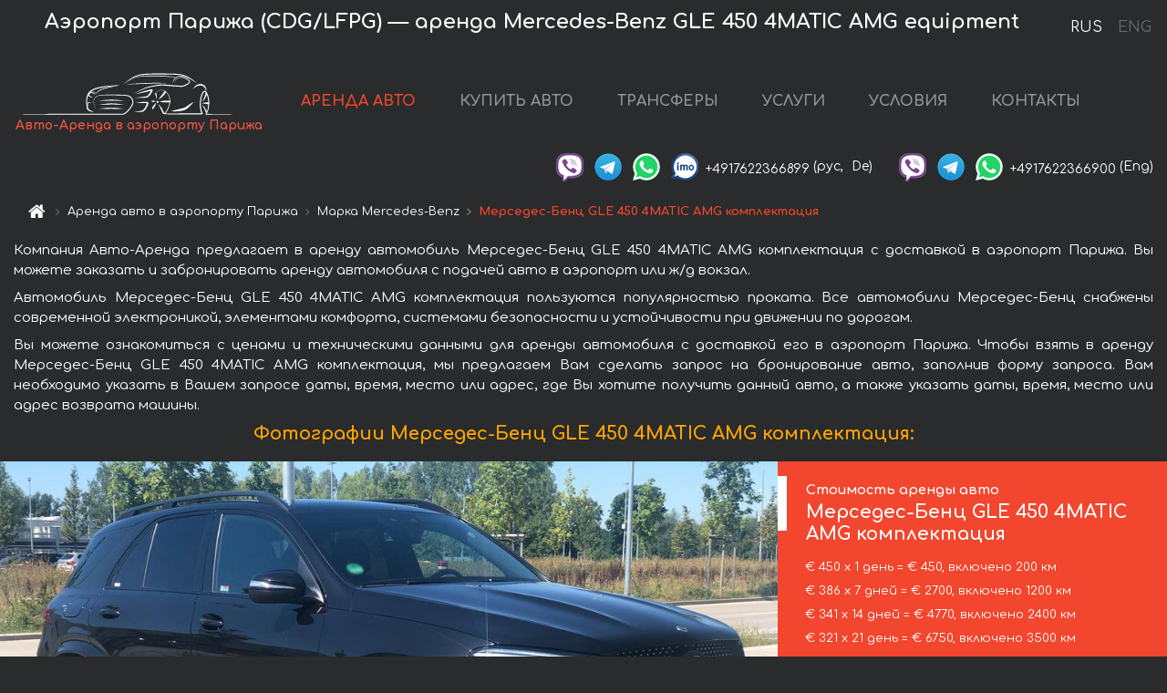

--- FILE ---
content_type: text/html; charset=utf-8
request_url: https://auto-arenda.fr/ru/paris-airport-cdg-lfpg-/mercedes--gle-450-4matic
body_size: 9286
content:
<!DOCTYPE html>  <html lang="ru"><head><meta charset="UTF-8"><meta name="viewport" content="width=device-width,initial-scale=1,minimum-scale=1,shrink-to-fit=no"> <link rel="alternate" hreflang="x-default" href="https://auto-arenda.fr/en/paris-airport-cdg-lfpg-/mercedes--gle-450-4matic" /><link rel="alternate" hreflang="en" href="https://auto-arenda.fr/en/paris-airport-cdg-lfpg-/mercedes--gle-450-4matic" /><link rel="alternate" hreflang="de" href="https://auto-arenda.fr/en/paris-airport-cdg-lfpg-/mercedes--gle-450-4matic" /><link rel="alternate" hreflang="fr" href="https://auto-arenda.fr/en/paris-airport-cdg-lfpg-/mercedes--gle-450-4matic" /><link rel="alternate" hreflang="es" href="https://auto-arenda.fr/en/paris-airport-cdg-lfpg-/mercedes--gle-450-4matic" /><link rel="alternate" hreflang="en-it" href="https://auto-arenda.fr/en/paris-airport-cdg-lfpg-/mercedes--gle-450-4matic" /><link rel="alternate" hreflang="cs" href="https://auto-arenda.fr/en/paris-airport-cdg-lfpg-/mercedes--gle-450-4matic" /><link rel="alternate" hreflang="nl" href="https://auto-arenda.fr/en/paris-airport-cdg-lfpg-/mercedes--gle-450-4matic" /><link rel="alternate" hreflang="pt" href="https://auto-arenda.fr/en/paris-airport-cdg-lfpg-/mercedes--gle-450-4matic" /><link rel="alternate" hreflang="lb" href="https://auto-arenda.fr/en/paris-airport-cdg-lfpg-/mercedes--gle-450-4matic" /><link rel="alternate" hreflang="tr" href="https://auto-arenda.fr/en/paris-airport-cdg-lfpg-/mercedes--gle-450-4matic" /><link rel="alternate" hreflang="ar" href="https://auto-arenda.fr/en/paris-airport-cdg-lfpg-/mercedes--gle-450-4matic" /><link rel="alternate" hreflang="da" href="https://auto-arenda.fr/en/paris-airport-cdg-lfpg-/mercedes--gle-450-4matic" /><link rel="alternate" hreflang="he" href="https://auto-arenda.fr/en/paris-airport-cdg-lfpg-/mercedes--gle-450-4matic" /><link rel="alternate" hreflang="pl" href="https://auto-arenda.fr/en/paris-airport-cdg-lfpg-/mercedes--gle-450-4matic" /><link rel="alternate" hreflang="ru" href="https://auto-arenda.fr/ru/paris-airport-cdg-lfpg-/mercedes--gle-450-4matic" /><link rel="alternate" hreflang="uk" href="https://auto-arenda.fr/ru/paris-airport-cdg-lfpg-/mercedes--gle-450-4matic" /><link rel="alternate" hreflang="be" href="https://auto-arenda.fr/ru/paris-airport-cdg-lfpg-/mercedes--gle-450-4matic" /><link rel="alternate" hreflang="kk" href="https://auto-arenda.fr/ru/paris-airport-cdg-lfpg-/mercedes--gle-450-4matic" /><link rel="alternate" hreflang="uz" href="https://auto-arenda.fr/ru/paris-airport-cdg-lfpg-/mercedes--gle-450-4matic" /><link rel="alternate" hreflang="ce" href="https://auto-arenda.fr/ru/paris-airport-cdg-lfpg-/mercedes--gle-450-4matic" /><link rel="alternate" hreflang="am" href="https://auto-arenda.fr/ru/paris-airport-cdg-lfpg-/mercedes--gle-450-4matic" /><link rel="alternate" hreflang="az" href="https://auto-arenda.fr/ru/paris-airport-cdg-lfpg-/mercedes--gle-450-4matic" /><link rel="alternate" hreflang="lt" href="https://auto-arenda.fr/ru/paris-airport-cdg-lfpg-/mercedes--gle-450-4matic" /><link rel="alternate" hreflang="lv" href="https://auto-arenda.fr/ru/paris-airport-cdg-lfpg-/mercedes--gle-450-4matic" /><link rel="alternate" hreflang="et" href="https://auto-arenda.fr/ru/paris-airport-cdg-lfpg-/mercedes--gle-450-4matic" /><link rel="alternate" hreflang="ka" href="https://auto-arenda.fr/ru/paris-airport-cdg-lfpg-/mercedes--gle-450-4matic" /> <link rel="canonical" href="https://auto-arenda.fr/ru/paris-airport-cdg-lfpg-/mercedes--gle-450-4matic" /> <title>Аренда Мерседес-Бенц GLE 450 4MATIC AMG комплектация в аэропорту Парижа | Авто-Аренда</title><meta name="description" content="Взять напрокат и аренда Mercedes-Benz GLE 450 4MATIC AMG equipment в аэропорту Парижа, бронирование, цены, стоимость, характеристики"/><meta name="keywords" content="аренда Мерседес-Бенц GLE 450 4MATIC AMG комплектация, цена на аренду авто в аэропорту Парижа, стоимость проката машины, залог за автомобиль, аренда, прокат, бронирование, цена, характеристики, бизнес-класс, комфортабельный автомобиль"/> <link rel="apple-touch-icon" sizes="180x180" href="/apple-touch-icon.png"><link rel="icon" type="image/png" sizes="32x32" href="/favicon-32x32.png"><link rel="icon" type="image/png" sizes="16x16" href="/favicon-16x16.png"><link rel="manifest" href="/site.webmanifest"><link rel="mask-icon" href="/safari-pinned-tab.svg" color="#5bbad5"><meta name="msapplication-TileColor" content="#da532c"><meta name="theme-color" content="#ffffff"><link rel="shortcut icon" type="image/x-icon" href="/favicon-32x32.png"/> <link href="https://fonts.googleapis.com/css2?family=Comfortaa:wght@400;700&display=swap" rel="stylesheet"><link href="/fonts/fontello/css/fontello.css" rel="stylesheet"> <link href="https://maxcdn.bootstrapcdn.com/font-awesome/4.7.0/css/font-awesome.min.css" rel="stylesheet" integrity="sha384-wvfXpqpZZVQGK6TAh5PVlGOfQNHSoD2xbE+QkPxCAFlNEevoEH3Sl0sibVcOQVnN" crossOrigin="anonymous"> <link rel="stylesheet" href="https://stackpath.bootstrapcdn.com/bootstrap/4.3.1/css/bootstrap.min.css" integrity="sha384-ggOyR0iXCbMQv3Xipma34MD+dH/1fQ784/j6cY/iJTQUOhcWr7x9JvoRxT2MZw1T" crossorigin="anonymous"> <link  href="https://cdnjs.cloudflare.com/ajax/libs/fotorama/4.6.4/fotorama.css" rel="stylesheet"> <link href="https://cdnjs.cloudflare.com/ajax/libs/gijgo/1.9.13/combined/css/gijgo.min.css" rel="stylesheet" type="text/css" /> <script src="https://code.jquery.com/jquery-3.3.1.min.js" integrity="sha256-FgpCb/KJQlLNfOu91ta32o/NMZxltwRo8QtmkMRdAu8=" crossOrigin="anonymous"></script> <script src="https://cdnjs.cloudflare.com/ajax/libs/fotorama/4.6.4/fotorama.js"></script> <link rel="stylesheet" href="/libs/intl-tel-input/css/intlTelInput.css"/> <script src="/libs/intl-tel-input/js/intlTelInput.min.js"></script> <script>let carId="mercedes--gle-450-4matic",exclusiveOffer=false,carToken="77q4838a3f",carImagesId=['e146d77585b794416d839d11042ec37a','f0207aded1ba0e70a5ef72763709a4c8','60ff9d8323f57bc846f28dbd860bc0ac','1413761eb4194d8e9bc28046d00a3b8b','3576a29f60d2c4a6001adefcf695857d','9f5c66014f9eff074a9985aefb90834a','835a72d0e623c1d4bc9c663cd58e8f01','a1955f280ad592ef5cc6209b8c924dc7','a7fee3ffe5639b59949f1d843c284d49','207089ca52b602035db3f4460198b7c5','b8dd5843ee7043124531aee518a96de5','71d31740509c6d803faf27f3b4b85e76',]</script><meta property="og:title" content="Аренда Мерседес-Бенц GLE 450 4MATIC AMG комплектация в аэропорту Парижа | Авто-Аренда"/><meta property="og:type" content="website"/><meta property="og:url" content="https://auto-arenda.fr/ru/paris-airport-cdg-lfpg-/mercedes--gle-450-4matic"/>  <meta property="og:image" content="https://auto-arenda.fr/img/cars-img/mercedes--gle-450-4matic/mercedes--gle-450-4matic--e146d77585b794416d839d11042ec37a--640x480.jpg"/><meta property="og:image:secure_url" content="https://auto-arenda.fr/img/cars-img/mercedes--gle-450-4matic/mercedes--gle-450-4matic--e146d77585b794416d839d11042ec37a--640x480.jpg"/><meta property="og:image:alt" content="Аэропорт Парижа (CDG/LFPG) — аренда Мерседес-Бенц GLE 450 4MATIC AMG комплектация"/><meta property="og:description" content="Взять напрокат и аренда Мерседес-Бенц GLE 450 4MATIC AMG комплектация в аэропорту Парижа, бронирование, цены, стоимость, характеристики"/> <meta property="og:locale" content="ru_RU" /><meta property="og:locale:alternate" content="ru_RU" /><meta property="og:locale:alternate" content="ru_UA" /><meta property="og:locale:alternate" content="be_RY" /><meta property="og:locale:alternate" content="kk_Cyrl" /><meta property="og:locale:alternate" content="hy_AM" /><meta property="og:locale:alternate" content="az_Cyrl" /><meta property="og:locale:alternate" content="lt_LT" /><meta property="og:locale:alternate" content="lv_LV" /><meta property="og:locale:alternate" content="et_EE" /><meta property="og:locale:alternate" content="ka_GE" /> <meta property="og:site_name" content="Аренда престижных авто и машин бизнес-класса в Европе. Трансферы из аэропортов и городов в Европе."/>  <!-- Global Site Tag (gtag.js) - Google Analytics -->
<script async src="https://www.googletagmanager.com/gtag/js?id=UA-106057562-3"></script>
<script>window.dataLayer = window.dataLayer || []; function gtag(){dataLayer.push(arguments);} gtag('js', new Date()); gtag('config', 'UA-106057562-3');</script>   <script>const lng="ru",pathToImg="/img/cars-img",minRentalDays=1</script><script defer="defer" src="/js/vendors.bc9e51.bundle.js"></script><script defer="defer" src="/js/carDetailsCityObject.bc9e51.bundle.js"></script><link href="/css/carDetailsCityObject.bc9e51.css" rel="stylesheet"></head><body>  <!-- Yandex.Metrika counter --> <script> (function(m,e,t,r,i,k,a){m[i]=m[i]||function(){(m[i].a=m[i].a||[]).push(arguments)}; m[i].l=1*new Date();k=e.createElement(t),a=e.getElementsByTagName(t)[0],k.async=1,k.src=r,a.parentNode.insertBefore(k,a)}) (window, document, "script", "https://cdn.jsdelivr.net/npm/yandex-metrica-watch/tag.js", "ym"); ym(45994944, "init", { clickmap:true, trackLinks:true, accurateTrackBounce:true }); </script> <noscript><div><img src="https://mc.yandex.ru/watch/45994944" style="position:absolute; left:-9999px;" alt="" /></div></noscript> <!-- /Yandex.Metrika counter -->   <!-- Rating Mail.ru counter -->
<script>
  var _tmr = window._tmr || (window._tmr = []);
  _tmr.push({id: "2929148", type: "pageView", start: (new Date()).getTime()});
  (function (d, w, id) {
    if (d.getElementById(id)) return;
    var ts = d.createElement("script"); ts.async = true; ts.id = id;
    ts.src = "https://top-fwz1.mail.ru/js/code.js";
    var f = function () {var s = d.getElementsByTagName("script")[0]; s.parentNode.insertBefore(ts, s);};
    if (w.opera == "[object Opera]") { d.addEventListener("DOMContentLoaded", f, false); } else { f(); }
  })(document, window, "topmailru-code");
</script><noscript><div>
  <img src="https://top-fwz1.mail.ru/counter?id=2929131;js=na" style="border:0;position:absolute;left:-9999px;" alt="Top.Mail.Ru" />
</div></noscript>
<!-- //Rating Mail.ru counter -->   <div class="menu-flags"><a class="active" href="/ru/paris-airport-cdg-lfpg-/mercedes--gle-450-4matic" title="Авто-Аренда компания, русская версия сайта">RUS </a><a class="" href="/en/paris-airport-cdg-lfpg-/mercedes--gle-450-4matic" title="Авто-Аренда компания, английская версия сайта">ENG</a></div>  <h1>Аэропорт Парижа (CDG/LFPG) — аренда Mercedes-Benz GLE 450 4MATIC AMG equipment</h1> <header class="page-header"><nav class="navbar navbar-expand-lg navbar-dark"><a class="navbar-brand mb-0 logo-link" href="/ru"><img src="/img/logo/auto-arenda-logo.png" class="d-inline-block align-top rounded logo" alt="Авто-Аренда логотип"><h2>Авто-Аренда в аэропорту Парижа</h2></a><button class="navbar-toggler navbar-toggler-right" type="button" data-toggle="collapse" data-target="#navbarMenu" aria-controls="navbarMenu" aria-expanded="false" aria-label="Toggle navigation"><span class="navbar-toggler-icon"></span></button> <div class="collapse navbar-collapse" id="navbarMenu"><ul class="navbar-nav"><li class="nav-item active"><a class="nav-link" href="/ru/paris-airport-cdg-lfpg-">АРЕНДА АВТО</a></li><li class="nav-item">  <a class="nav-link" href="/ru/buy-car">КУПИТЬ АВТО</a>  </li><li class="nav-item"><a class="nav-link" href="/ru/transfer">ТРАНСФЕРЫ</a></li><li class="nav-item"><a class="nav-link" href="/ru/services">УСЛУГИ</a></li><li class="nav-item"><a class="nav-link" href="/ru/terms-and-conditions">УСЛОВИЯ</a></li><li class="nav-item"><a class="nav-link" href="/ru/contacts">КОНТАКТЫ</a></li></ul></div> </nav> <address class="top-address"><div class="social-line"><a target="_blank" class="viber-link" href="viber://chat?number=+4917622366899" title="Viber"><span class="social-logos viber"></span></a> <a target="_blank" href="https://t.me/RentVIPLuxurySportCar" title="Telegram"><span class="social-logos telegram"></span></a> <a target="_blank" href="https://wa.me/4917622366899" title="WhatsApp"><span class="social-logos whats-app"></span></a> <span class="social-logos imo"></span> <span class="social-number">+4917622366899</span><span class="social-name"> (рус, </span><span class="social-name"> De)</span></div><div class="social-line"><a target="_blank" class="viber-link" href="viber://chat?number=+4917622366900" title="Viber"><span class="social-logos viber"></span></a> <a target="_blank" href="https://t.me/auto_arenda_eu" title="Telegram"><span class="social-logos telegram not-action"></span></a> <a target="_blank" href="https://wa.me/4917622366900" title="WhatsApp"><span class="social-logos whats-app"></span></a> <span class="social-number">+4917622366900</span><span class="social-name"> (Eng)</span></div></address>   <div class="breadcrumb-container"><ol class="breadcrumb" itemscope itemtype="https://schema.org/BreadcrumbList"><li class="breadcrumb-item"><a href="/ru"><span class="icon-home"></span> <span></span></a></li><li class="breadcrumb-item" itemprop="itemListElement" itemscope itemtype="https://schema.org/ListItem"><span></span> <a href="/ru/paris-airport-cdg-lfpg-" itemprop="item"><span itemprop="name">Аренда авто в аэропорту Парижа</span></a><meta itemprop="position" content="1"/></li><li class="breadcrumb-item" itemprop="itemListElement" itemscope itemtype="https://schema.org/ListItem"><span></span> <a href="/ru/paris-airport-cdg-lfpg-/mercedes" itemprop="item"><span itemprop="name">Марка Mercedes-Benz</span></a><meta itemprop="position" content="2"/></li><li class="breadcrumb-item active" itemprop="itemListElement" itemscope itemtype="https://schema.org/ListItem" aria-current="page"><span></span> <span itemprop="name">Мерседес-Бенц GLE 450 4MATIC AMG комплектация</span><meta itemprop="position" content="3"/></li></ol></div>  </header> <main class="container-fluid" itemscope itemtype="https://schema.org/Product"><div class="articles-paragraphs"><header itemprop="description">  <p class="ap">Компания Авто-Аренда предлагает в аренду автомобиль Мерседес-Бенц GLE 450 4MATIC AMG комплектация с доставкой в аэропорт Парижа. Вы можете заказать и забронировать аренду автомобиля с подачей авто в аэропорт или ж/д вокзал.</p><p class="ap">Автомобиль Мерседес-Бенц GLE 450 4MATIC AMG комплектация пользуются популярностью проката. Все автомобили Мерседес-Бенц снабжены современной электроникой, элементами комфорта, системами безопасности и устойчивости при движении по дорогам.</p><p class="ap">Вы можете ознакомиться с ценами и техническими данными для аренды автомобиля с доставкой его в аэропорт Парижа. Чтобы взять в аренду Мерседес-Бенц GLE 450 4MATIC AMG комплектация, мы предлагаем Вам сделать запрос на бронирование авто, заполнив форму запроса. Вам необходимо указать в Вашем запросе даты, время, место или адрес, где Вы хотите получить данный авто, а также указать даты, время, место или адрес возврата машины.</p> </header></div><div class="row"><h2 class="article-title gallery-title">Фотографии Мерседес-Бенц GLE 450 4MATIC AMG комплектация:</h2>   <div itemprop="image" itemscope itemtype="https://schema.org/ImageObject"><meta itemprop="url" content="https://auto-arenda.fr/img/cars-img/mercedes--gle-450-4matic/mercedes--gle-450-4matic--e146d77585b794416d839d11042ec37a--1280x960.jpg"/><meta itemprop="alternateName" content="Прокат автомобиля Мерседес-Бенц GLE 450 4MATIC AMG комплектация в аэропорту Парижа, фото 1"/></div>  <div itemprop="image" itemscope itemtype="https://schema.org/ImageObject"><meta itemprop="url" content="https://auto-arenda.fr/img/cars-img/mercedes--gle-450-4matic/mercedes--gle-450-4matic--f0207aded1ba0e70a5ef72763709a4c8--1280x960.jpg"/><meta itemprop="alternateName" content="Прокат автомобиля Мерседес-Бенц GLE 450 4MATIC AMG комплектация в аэропорту Парижа, фото 2"/></div>  <div itemprop="image" itemscope itemtype="https://schema.org/ImageObject"><meta itemprop="url" content="https://auto-arenda.fr/img/cars-img/mercedes--gle-450-4matic/mercedes--gle-450-4matic--60ff9d8323f57bc846f28dbd860bc0ac--1280x960.jpg"/><meta itemprop="alternateName" content="Прокат автомобиля Мерседес-Бенц GLE 450 4MATIC AMG комплектация в аэропорту Парижа, фото 3"/></div>  <div itemprop="image" itemscope itemtype="https://schema.org/ImageObject"><meta itemprop="url" content="https://auto-arenda.fr/img/cars-img/mercedes--gle-450-4matic/mercedes--gle-450-4matic--1413761eb4194d8e9bc28046d00a3b8b--1280x960.jpg"/><meta itemprop="alternateName" content="Прокат автомобиля Мерседес-Бенц GLE 450 4MATIC AMG комплектация в аэропорту Парижа, фото 4"/></div>  <div itemprop="image" itemscope itemtype="https://schema.org/ImageObject"><meta itemprop="url" content="https://auto-arenda.fr/img/cars-img/mercedes--gle-450-4matic/mercedes--gle-450-4matic--3576a29f60d2c4a6001adefcf695857d--1280x960.jpg"/><meta itemprop="alternateName" content="Прокат автомобиля Мерседес-Бенц GLE 450 4MATIC AMG комплектация в аэропорту Парижа, фото 5"/></div>  <div itemprop="image" itemscope itemtype="https://schema.org/ImageObject"><meta itemprop="url" content="https://auto-arenda.fr/img/cars-img/mercedes--gle-450-4matic/mercedes--gle-450-4matic--9f5c66014f9eff074a9985aefb90834a--1280x960.jpg"/><meta itemprop="alternateName" content="Прокат автомобиля Мерседес-Бенц GLE 450 4MATIC AMG комплектация в аэропорту Парижа, фото 6"/></div>  <div itemprop="image" itemscope itemtype="https://schema.org/ImageObject"><meta itemprop="url" content="https://auto-arenda.fr/img/cars-img/mercedes--gle-450-4matic/mercedes--gle-450-4matic--835a72d0e623c1d4bc9c663cd58e8f01--1280x960.jpg"/><meta itemprop="alternateName" content="Прокат автомобиля Мерседес-Бенц GLE 450 4MATIC AMG комплектация в аэропорту Парижа, фото 7"/></div>  <div itemprop="image" itemscope itemtype="https://schema.org/ImageObject"><meta itemprop="url" content="https://auto-arenda.fr/img/cars-img/mercedes--gle-450-4matic/mercedes--gle-450-4matic--a1955f280ad592ef5cc6209b8c924dc7--1280x960.jpg"/><meta itemprop="alternateName" content="Прокат автомобиля Мерседес-Бенц GLE 450 4MATIC AMG комплектация в аэропорту Парижа, фото 8"/></div>  <div itemprop="image" itemscope itemtype="https://schema.org/ImageObject"><meta itemprop="url" content="https://auto-arenda.fr/img/cars-img/mercedes--gle-450-4matic/mercedes--gle-450-4matic--a7fee3ffe5639b59949f1d843c284d49--1280x960.jpg"/><meta itemprop="alternateName" content="Прокат автомобиля Мерседес-Бенц GLE 450 4MATIC AMG комплектация в аэропорту Парижа, фото 9"/></div>  <div itemprop="image" itemscope itemtype="https://schema.org/ImageObject"><meta itemprop="url" content="https://auto-arenda.fr/img/cars-img/mercedes--gle-450-4matic/mercedes--gle-450-4matic--207089ca52b602035db3f4460198b7c5--1280x960.jpg"/><meta itemprop="alternateName" content="Прокат автомобиля Мерседес-Бенц GLE 450 4MATIC AMG комплектация в аэропорту Парижа, фото 10"/></div>  <div itemprop="image" itemscope itemtype="https://schema.org/ImageObject"><meta itemprop="url" content="https://auto-arenda.fr/img/cars-img/mercedes--gle-450-4matic/mercedes--gle-450-4matic--b8dd5843ee7043124531aee518a96de5--1280x960.jpg"/><meta itemprop="alternateName" content="Прокат автомобиля Мерседес-Бенц GLE 450 4MATIC AMG комплектация в аэропорту Парижа, фото 11"/></div>  <div itemprop="image" itemscope itemtype="https://schema.org/ImageObject"><meta itemprop="url" content="https://auto-arenda.fr/img/cars-img/mercedes--gle-450-4matic/mercedes--gle-450-4matic--71d31740509c6d803faf27f3b4b85e76--1280x960.jpg"/><meta itemprop="alternateName" content="Прокат автомобиля Мерседес-Бенц GLE 450 4MATIC AMG комплектация в аэропорту Парижа, фото 12"/></div>  <div class="com-lg-9 col-xl-8 no-gutters fotorama-container" id="info"><div id="fotorama" class="fotorama" data-width="1280" data-ratio="4/3" data-nav="thumbs" data-thumbheight="96" data-thumbwidth="128" data-auto="true">  </div></div><div class="com-lg-3 col-xl-4 no-gutters details-container"><div class="container-fluid car-info"><div class="row">    <div class="car-price marker"><h3>Стоимость аренды авто <span class="car-name"><span itemprop="brand" itemtype="https://schema.org/Brand" itemscope><span itemprop="name">Мерседес-Бенц </span></span><span itemprop="model"> GLE 450 4MATIC AMG комплектация</span></span></h3><div itemprop="offers" itemscope itemtype="https://schema.org/Offer">    <div class="season-normal">  <meta itemprop="availability" content="https://schema.org/InStock"/><meta itemprop="priceValidUntil" content="2030-01-01"/><ul class="car-details ">   <li>  <span>€ 450 х 1 день = € 450, включено 200 км </span></li>    <li>  <span>€ 386 х 7 дней = € 2700, включено 1200 км </span></li>    <li>  <span>€ 341 х 14 дней = € 4770, включено 2400 км </span></li>    <li>  <span>€ 321 х 21 день = € 6750, включено 3500 км </span></li>    <li>  <meta itemprop="priceCurrency" content="EUR"><meta itemprop="price" content="8000">  <span>€ 286 х 28 дней = € 8000, включено 3500 км </span></li>       </ul></div>   <div class="calculate-price-button-wrapper"><a itemprop="url" class="calculate-price-button btn btn-light" href="#calculator">Расчёт стоимости авто <span class="icon-right-open"></span></a></div>  </div>  <hr/><ul class="car-details">  <li>€ 2 / км – Цена за превышение лимита по пробегу</li>    <li>€ 5000 – Залог/Ответственность/Франшиза. Залоговая сумма блокируется нами на кредитной карте водителя ИЛИ предоставляется Вами наличными при получении авто.</li>  </ul>  </div>   <div class="car-characteristics marker">    <h3>Технические характеристики <span class="car-name" itemprop="name">Мерседес-Бенц GLE 450 4MATIC AMG комплектация</span></h3>   <ul class="car-details">    <li>Коробка передач – Автоматическая</li>     <li>Количество мест – 5</li>     <li>Навигация – есть</li>     <li>Мощность двигателя – 367 л. с.</li>     <li>Разгон до 100 км/ч – 5.7 сек</li>   </ul>   <hr/>   <ul class="car-details">    <li>Минимальный возраст водителя (лет) – 25</li>   </ul>  </div></div></div></div></div><div class="row car-request"><section class="container">   <script>const templateH = "ч",
        templateM = "мин",
        templateD = "суток(сутки)",
        templateKm = "км",
        carPrice = {
            "pricePackages": { "Standard": {
                    "price": [0,450,900,1350,1800,2250,2700,2700,3086,3471,3857,4243,4629,5014,4770,5111,5451,5792,6133,6474,6814,6750,7071,7393,7714,8000,8000,8000,8000],
                    "km": [0,200,400,600,800,1000,1200,1200,1371,1543,1714,1886,2057,2229,2400,2571,2743,2914,3086,3257,3429,3500,3500,3500,3500,3500,3500,3500,3500],
                    "extraKm": "2"
                },    }
        }</script><h2 class="text-center" id="calculator">Расчёт стоимости аренды автомобиля Мерседес-Бенц GLE 450 4MATIC AMG комплектация</h2><form id="carCalcRequestForm" method="post" autocomplete="off"><fieldset><div class="form-group row"><div class="col-12">&nbsp;</div></div><div class="form-group row"><div class="col-12 text-center"><strong>Начало аренды (получение авто) или трансфера</strong></div></div><div class="form-group row"><label for="dateStart" class="col-3 col-form-label text-right text-nowrap">Дата</label><div class="col-auto"><input id="dateStart" name="dateStart" class="form-control" type="text" maxlength="100" aria-describedby="name" readonly="readonly" autocomplete="off"></div></div><div class="input-group row time-select"><label for="timeStart" class="col-3 col-form-label text-right text-nowrap">Время</label><div class="col-6 input-group time-field"><div class="input-group-append icon-for-field-wrapper"><div class="icon-for-field"><i class="gj-icon clock clock-icon"></i></div></div><select id="timeStart" name="timeStart"></select></div></div><div class="form-group row"><div class="col-12">&nbsp;</div></div><div class="form-group row"><div class="col-12 text-center"><strong>Окончание аренды (возврат авто) или трансфера</strong></div></div><div class="form-group row"><label for="dateEnd" class="col-3 col-form-label text-right text-nowrap">Дата</label><div class="col-auto"><input id="dateEnd" name="dateEnd" class="form-control" type="text" aria-describedby="name" readonly="readonly" autocomplete="off"></div></div><div class="input-group row time-select"><label for="timeEnd" class="col-3 col-form-label text-right text-nowrap">Время</label><div class="col-6 input-group time-field"><div class="input-group-append icon-for-field-wrapper"><div class="icon-for-field"><i class="gj-icon clock clock-icon"></i></div></div><select id="timeEnd" name="timeEnd"></select></div></div><div class="form-group row"><div class="col-12">&nbsp;</div></div><div class="alert alert-danger hide" role="alert" id="alertNoDateTime">Дата и время возврата авто не могут быть раньше чем Дата и время получения авто.</div><div class="alert alert-danger hide" role="alert" id="calcDaysLimit">Рассчёт стоимость аренды автомобиля ограничен максимум 28 суток. Если Вас интересует аренда более чем на 28 суток, Вы можете сделать запрос нам на емаил.</div><div class="alert alert-danger hide" role="alert" id="calcDaysMinLimit">суток - минимальный срок аренды данного автомобиля.</div><div class=""><div class="alert alert-info" id="calcDuration"><h4 class="alert-heading">Инфо:</h4><p></p><p id="calcDurationDescribe">На основании введённых Вами данных выше, расчётная продолжительность аренды авто составляет <span class="font-weight-bold" id="durH"></span><span class="font-weight-bold" id="durM"></span>, что при посуточной аренде соответствует <span class="font-weight-bold"><span class="font-weight-bold" id="durD"></span> суткам</span>.</p></div></div><div class=""><div id="calcPackages" class="hide"><div class="hide" id="carPackageStandard"><br/><h5 class="alert-heading font-weight-bold"> Пакет &#34;Стандарт&#34; <span class="badge badge-warning">€ <span class="price-per-day"></span> в день</span></h5><div class="alert package-alert" id="alertStandard"><p><span class="font-weight-bold car-package-price"></span> - стоимость за <span class="font-weight-bold car-package-days"></span> аренды. </p><hr class="top-border-color"><p><span class="font-weight-bold car-package-km"></span> пробега включено в стоимость аренды. </p><p><span class="font-weight-bold car-package-extra-km"></span> - стоимость за 1 км превышения пробега. </p><p><span class="font-weight-bold">€ 5000</span> - Залог/Ответственность/Франшиза </p><button class="btn btn-primary btn-package" id="butStandard">ВЫБРАТЬ</button></div></div><div class="hide" id="carPackageEconomical"><br/><h5 class="alert-heading font-weight-bold"> Пакет &#34;Эконом&#34; <span class="badge badge-warning">€ <span class="price-per-day"></span> в день</span></h5><div class="alert package-alert" id="alertEconomical"><p><span class="font-weight-bold car-package-price"></span> - стоимость за <span class="font-weight-bold car-package-days"></span> аренды. </p><hr class="top-border-color"><p><span class="font-weight-bold car-package-km"></span> пробега включено в стоимость аренды. </p><p><span class="font-weight-bold car-package-extra-km"></span> - стоимость за 1 км превышения пробега. </p><p><span class="font-weight-bold">€ 5000</span> - Залог/Ответственность/Франшиза </p><button class="btn btn-primary btn-package" id="butEconomical">ВЫБРАТЬ</button></div></div><div class="hide" id="carPackageMinimal"><br/><h5 class="alert-heading font-weight-bold"> Пакет &#34;Минимальный&#34; <span class="badge badge-warning">€ <span class="price-per-day"></span> в день</span></h5><div class="alert package-alert" id="alertMinimal"><p><span class="font-weight-bold car-package-price"></span> - стоимость за <span class="font-weight-bold car-package-days"></span> аренды. </p><hr class="top-border-color"><p><span class="font-weight-bold car-package-km"></span> пробега включено в стоимость аренды. </p><p><span class="font-weight-bold car-package-extra-km"></span> - стоимость за 1 км превышения пробега. </p><p><span class="font-weight-bold">€ 5000</span> - Залог/Ответственность/Франшиза </p><button class="btn btn-primary btn-package" id="butMinimal">ВЫБРАТЬ</button></div></div><div id="depositInfo" class="alert alert-info" role="alert"><strong>Залоговая сумма</strong> блокируется нами на кредитной карте водителя ИЛИ предоставляется Вами наличными при получении авто.</div><div id="welcomeToForm" class="alert alert-info" role="alert">Если Вы хотите сделать запрос на доступность данного автомобиля на указанные Вами даты - заполните форму ниже, пожалуйста.</div></div></div><div class="form-group row"><div class="col-12"><hr class="border-top-1"></div></div><div class="form-group row"><div class="col-12 text-center"><strong>Контактные данные</strong></div></div><div class=""><div class="form-group row hide" id="selectPackages"><label for="selPackage" class="col-auto col-form-label text-right text-nowrap">Выберите Ценовой Пакет для авто:</label><div class="col-auto"><select class="custom-select сol-100" id="selPackage"></select></div></div></div><div class="form-group row bottom-margin-02"><div class="col text-center">Место получения авто (город, гостиница, аэропорт и т. д.)</div></div><div class="form-group row"><label for="cityStart" class="col-3 col-form-label text-right text-nowrap"></label><div class="col-auto"><input id="cityStart" name="cityStart" class="form-control" type="text" maxlength="100" aria-describedby="name" autocomplete="off"></div></div><div class="form-group row bottom-margin-02"><div class="col text-center">Место окончания аренды (город, гостиница и т. д.)</div></div><div class="form-group row"><label for="cityEnd" class="col-3 col-form-label text-right text-nowrap"></label><div class="col-auto"><input id="cityEnd" name="cityEnd" class="form-control" type="text" maxlength="100" aria-describedby="name" autocomplete="off"></div></div><hr><div class="form-group row"><label for="name" class="col-3 col-form-label text-right text-nowrap">Имя</label><div class="col-auto"><input id="name" name="name" class="form-control" type="text" maxlength="100" aria-describedby="name" autocomplete="off"></div></div><div class="form-group row"><label for="email" class="col-3 col-form-label text-right text-nowrap">Е-маил</label><div class="col-auto"><input id="email" name="email" class="form-control" type="text" maxlength="100" aria-describedby="email" autocomplete="off"></div></div><div class="input-group"><div class="checkbox"><label><input type="checkbox" name="isSubscribe" checked="checked" value="true" autocomplete="off"> оповещать об информации через Е-маил</label></div></div><div class="form-group row"><label for="phone" class="col-3 col-form-label text-right text-nowrap">Телефон</label><div class="col-auto"><input id="phone" name="phone" class="form-control" type="text" maxlength="100" aria-describedby="phone" autocomplete="off"></div><div class="col small"><div>Пожалуйста, напишите Ваш контактный номер телефона в полном международном формате.</div><div>Формат выглядит следующим образом:</div><div>+Код_страны Код_оператора Номер</div><div>Например, <strong>+49 176 22366899</strong></div></div></div><div id="messageDiv" class="form-group"><label for="message" class="col-form-label">Ваши вопросы по бронированию автомобиля или трансферу (авто с водителем)</label><div class="col-auto"><textarea id="message" name="message" class="form-control" rows="5" maxlength="2000" aria-describedby="message"></textarea></div></div>  <div class="alert alert-warning hide" id="calcDeliveryWarning"><p>Рассчётные цены не включают в себя подачу, доставку автомобиля, перегон или перевоз авто в другой город. Услуги доставки и возврата авто рассчитываются отдельно по запросу.</p></div>  <div class="alert alert-danger hide" id="calcNotFillData"><p>Не заполнены все обязательные поля в форме. Заполните пожалуйста поля, помеченные красным цветом выше - даты начала и окончания аренды, а также поля в форме &#34;Контактные данные и запрос автомобиля&#34;.</p></div><div id="carCalcRequestFormButtonDiv" class="text-right form-group has-success"><button id="carCalcRequestFormButton" class="btn btn-primary">ОТПРАВИТЬ</button></div></fieldset></form>    </section></div></main> <footer class="footer-bottom"><div class="footer-copyright"><span class="text-muted copyright">Авторские права © 2026 Авто-Аренда</span><a href="/ru/cookie-policy" class="policies">Cookie Policy</a><a href="/ru/privacy-policy" class="policies">Политика конфиденциальности</a></div></footer> <div class="cookies-and-tracking hide alert alert-light alert-dismissible fixed-bottom text-secondary" role="alert"><button type="button" class="close" data-dismiss="alert" aria-label="Close"><span aria-hidden="true">&times;</span></button> <span class="cookies-message">Продолжив просмотр сайта или нажав <strong>"Принять все"</strong>, вы даёте согласие на <a href="/ru/cookie-policy">”Политику в отношении файлов cookie”</a> и соглашаетесь сохранить в вашем браузере куки-файлы (основные и внешние), позволяющие нам получать больше маркетинговой информации, регистрировать особенности использования сайта и улучшать навигацию на сайте. <button class="btn-cookies-and-tracking btn btn-secondary btn-sm">Принять все</button></span></div>      <script src="https://cdnjs.cloudflare.com/ajax/libs/popper.js/1.14.7/umd/popper.min.js" integrity="sha384-UO2eT0CpHqdSJQ6hJty5KVphtPhzWj9WO1clHTMGa3JDZwrnQq4sF86dIHNDz0W1" crossorigin="anonymous"></script> <script src="https://stackpath.bootstrapcdn.com/bootstrap/4.3.1/js/bootstrap.min.js" integrity="sha384-JjSmVgyd0p3pXB1rRibZUAYoIIy6OrQ6VrjIEaFf/nJGzIxFDsf4x0xIM+B07jRM" crossorigin="anonymous"></script> <script>$(document).ready((function(){var a=$("#fotorama").fotorama().data("fotorama"),o="128x96";function t(){var t="1280x960",i=window.innerWidth;if(i>=1200&&i<=1500&&(t="1024x768"),i>1024&&i<1200&&(t="1280x960"),i>640&&i<=1024?t="1024x768":i>400&&i<=640?t="640x480":i<=400&&(t="400x300"),o!=t){var h=[];carImagesId.forEach((function(a){h.push({img:pathToImg+"/"+carId+"/"+carId+"--"+a+"--"+t+".jpg",thumb:pathToImg+"/"+carId+"/"+carId+"--"+a+"--128x96.jpg"})})),a.load(h),o=t}}function i(){var a=$("main").outerWidth();a<640&&a>470?$(".fotorama").fotorama({thumbheight:72,thumbwidth:96}):a<=470?$(".fotorama").fotorama({thumbheight:48,thumbwidth:64}):$(".fotorama").fotorama({thumbheight:96,thumbwidth:128})}t(),i(),$(window).resize((function(){t(),i()}))})),$(document).ready((function(){$("#radioSeasonHigh").click((function(a){$(".season-normal").hide(),$(".season-high").show()})),$("#radioSeasonNormal").click((function(a){$(".season-normal").show(),$(".season-high").hide()}))}))</script></body></html>